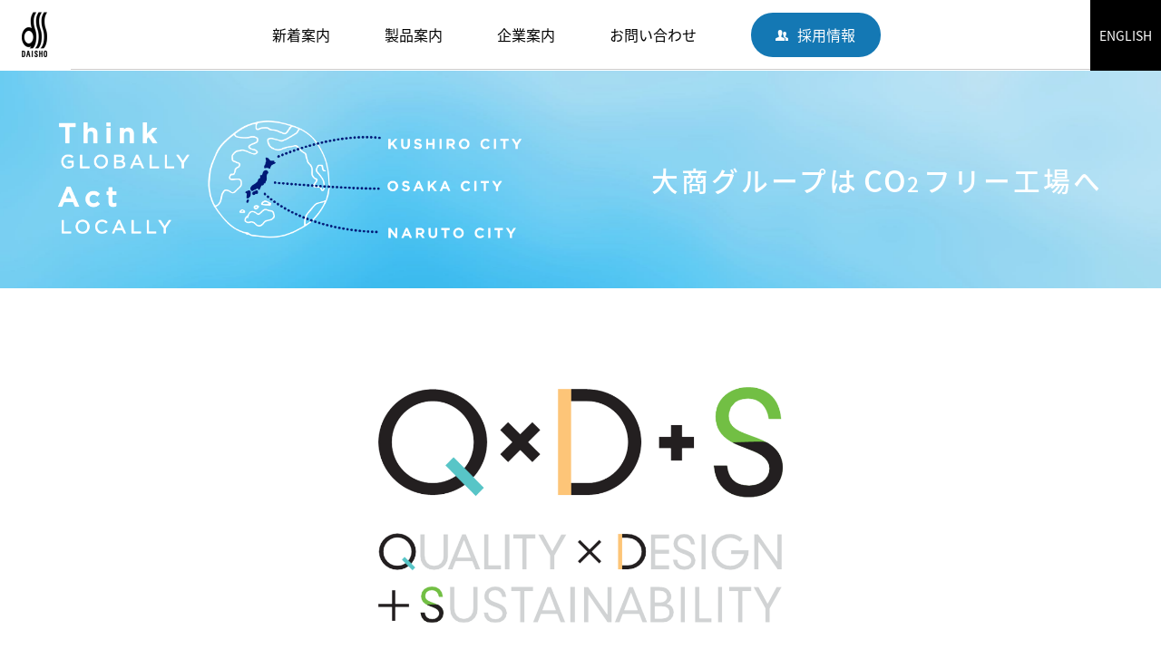

--- FILE ---
content_type: text/html
request_url: https://www.daisho-g.co.jp/sdgs/index.html
body_size: 16914
content:
<!DOCTYPE html>
<html lang="ja">
<head>
<meta charset="UTF-8">
<meta http-equiv="X-UA-Compatible" content="IE=edge">
<title>SDGsへの取り組み｜化粧品・食品・医薬品容器｜大商硝子</title>

<link rel="stylesheet" href="../common/css/2017/reset.css">
<link rel="stylesheet" href="../common/css/2017/style.css">
<link rel="stylesheet" href="../common/js/2017/megamenu/megamenu.css">
<link rel="stylesheet" href="../common/fonts/ionicons/ionicons.min.css">
<link rel="stylesheet" href="../common/fonts/MyFontsWebfontsKit.css">
<link rel="stylesheet" href="https://fonts.googleapis.com/earlyaccess/notosansjapanese.css">
<link rel="preconnect" href="https://fonts.googleapis.com">
<link rel="preconnect" href="https://fonts.gstatic.com" crossorigin>
<link href="https://fonts.googleapis.com/css2?family=M+PLUS+Rounded+1c:wght@400;500;700&display=swap" rel="stylesheet">
<link rel="stylesheet" href="common/css/index.css">

<script src="../common/js/2017/jquery.min.js"></script>
<script src="../common/js/2017/jquery.easing.1.3.js"></script>
<script src="../common/js/2017/modernizr-2.6.2.min.js"></script>
<script src="../common/js/2017/selectivizr-min.js"></script>
<script src="../common/js/2017/megamenu/megamenu.js"></script>

<meta name="description" content="大商硝子は化粧品・酒・食品・調味料・医薬品容器のガラス瓶・樹脂ボトルの製造・企画・販売を行っています。化粧品容器・食品容器・医薬品容器に求められる安全性と高い品質、おしゃれでスタイリッシュなデザインの容器をご提供いたします。大阪・容器メーカー。">
<meta name="keywords" content="化粧品容器,酒容器,食品容器,調味料容器,医薬品容器,大商硝子,ガラス,プラスチック,容器,ボトル">
<meta name="viewport" content="width=device-width">

<meta property="og:title" content="大商硝子株式会社">
<meta property="og:type" content="company">
<meta property="og:url" content="https://www.daisho-g.co.jp/">
<meta property="og:image" content="https://www.daisho-g.co.jp/common/images/top/facebook_thumb.jpg">
<meta property="og:description" content="大商硝子は化粧品・酒・食品・調味料・医薬品容器のガラス瓶・樹脂ボトルの製造・企画・販売を行っています。化粧品容器・食品容器・医薬品容器に求められる安全性と高い品質、おしゃれでスタイリッシュなデザインの容器をご提供いたします。大阪・容器メーカー。">
<meta property="og:site_name" content="大商硝子株式会社">
<meta name="twitter:card" content="summary">
<meta name="twitter:url" content="https://www.daisho-g.co.jp/">
<meta name="twitter:title" content="大商硝子株式会社">
<meta name="twitter:description" content="大商硝子は化粧品・酒・食品・調味料・医薬品容器のガラス瓶・樹脂ボトルの製造・企画・販売を行っています。化粧品容器・食品容器・医薬品容器に求められる安全性と高い品質、おしゃれでスタイリッシュなデザインの容器をご提供いたします。大阪・容器メーカー。">

<link rel="icon" type="image/x-icon" href="../common/img/flame/favicon.ico">
<link rel="Shortcut Icon" type="image/x-icon" href="../common/img/flame/favicon.ico">

<script>
(function(i,s,o,g,r,a,m){i['GoogleAnalyticsObject']=r;i[r]=i[r]||function(){
(i[r].q=i[r].q||[]).push(arguments)},i[r].l=1*new Date();a=s.createElement(o),
m=s.getElementsByTagName(o)[0];a.async=1;a.src=g;m.parentNode.insertBefore(a,m)
})(window,document,'script','//www.google-analytics.com/analytics.js','ga');
ga('create', 'UA-42879259-4', 'daisho-g.co.jp');
ga('send', 'pageview');
</script>
</head>

<body class="renewal2017 sdgs">
<header>
<h1><a href="../index.html"><img src="../common/images/2017/header/logo_daisho.jpg" alt="大商硝子株式会社"></a></h1>
<div class="language"><a href="../global_start/index.html">ENGLISH</a></div>
<div class="menu-container"><div class="menu"><ul>

<li class="lead"><a href="../info/index.html">新着案内</a>
<ul>
<li><a href="../info/index.html">お知らせ・展示会・受賞歴</a></li>
<li><a href="../new/index.html">新製品情報</a></li>
<li><a href="../outletmall/index.html">アウトレットモール</a></li>
<li><a href="../manga/index.html">漫画で知る大商硝子</a></li>
</ul>
</li>

<li><a href="../products/">製品案内</a>
<ul>
<li class="block1"><a href="../products/"><img src="../common/images/2020/header/menu001.jpg" alt="製品検索"><ul><li>製品検索</li></ul></a></li>
<li class="block6"><a href="../products/gallery/"><img src="../common/images/2020/header/menu002.jpg" alt="イメージギャラリー"><ul><li>イメージギャラリー</li></ul></a></li>
<li class="block7"><a href="../catalog/"><img src="../common/images/2020/header/menu003.jpg" alt="製品カタログ一覧"><ul><li>製品カタログ一覧</li></ul></a></li>
</ul>
</li>

<li><a href="../company/concept.html">企業案内</a>
<ul>
<li><a href="../company/concept.html">企業理念</a></li>
<li><a href="../company/corporate.html">企業情報</a></li>
<li><a href="../company/factory.html">工場</a></li>
<li><a href="../company/creative.html">企画・設計</a></li>
<li><a href="../company/trade.html">貿易</a></li>
<li><a href="../company/cs.html">コミュニケーションスペース</a></li>
<li><a href="index.html">SDGsへの取り組み</a></li>
</ul>
</li>

<li><a href="../contact/mail.html">お問い合わせ</a>
<ul>
<li><a href="../contact/mail.html">メールフォーム</a></li>
<li><a href="../contact/faq.html">よくあるご質問</a></li>
<li><a href="../contact/privacy.html">プライバシーポリシー</a></li>
</ul>
</li>

<li class="blue"><a href="../recruit/index.html"><span>採用情報</span></a></li>
</ul></div></div>
</header>

<div class="contents">
<main class="index">

<div class="main-visual-01">
<div class="content-items-01">
<h2 class="item-01">
<strong>Think GLOBALLY Act LOCALLY - KUSHIRO CITY, OSAKA CITY, NARUTO CITY</strong>
<img src="./common/images/index/main-visual-01-01.png" alt="Think GLOBALLY Act LOCALLY - KUSHIRO CITY, OSAKA CITY, NARUTO CITY" width="1650" height="421">
</h2>
<h2 class="item-02">大商グループは<span>CO<sub>2</sub></span>フリー工場へ</h2>
</div><!-- .content-items-01 -->
<figure class="content-bg"><img src="./common/images/index/main-visual-01-bg.jpg"></figure>
</div><!-- .main-visual-01 -->

<div class="content-01">
<div class="content-items-01">
<h2 class="item-01">
<strong>Q✕D＋S - QUALITY✕DESIGN＋SUSTAINABILITY</strong>
<img src="common/images/index/logo_qds.png" alt="Q✕D＋S - QUALITY✕DESIGN＋SUSTAINABILITY">
</h2>
<p class="item-02">私たち大商グループはこれまで品質とデザインの価値をお客様の期待と満足にかえそして<br class="hide-w650">感動をお届けすることに精進してまいりました。<br class="hide-w450">今後は<span class="remove-space-r-04">、</span>それにプラスして<span class="remove-space-l-02 add-space-r-005">「</span>持続可能な開発目標<span class="remove-space-l-03 add-space-r-005">（</span>SDGs<span class="add-space-l-005">）</span><span class="remove-space-r-015 remove-space-l-03">」</span>への取り組みをお客様に<br class="hide-w600">約束する新たな価値として進めてまいります。
</p>
</div><!-- .content-items-01 -->
</div><!-- .content-01 -->

<div class="group">
<div class="group-wrap">
<h3 class="lead"><div class="caption">Promise</div><p class="text_01">SDGsへの取り組み</p></h3>
<h3 class="heading">
<div class="title"><p>環境配慮型製品の開発促進</p></div>
<div class="icon">
<div class="item-01"><figure><img src="common/images/index/icon_sdgs9.png" alt="9. 産業と技術革新の基盤をつくろう"></figure></div>
<div class="item-01"><figure><img src="common/images/index/icon_sdgs11.png" alt="11. 住み続けられるまちづくりを"></figure></div>
<div class="item-01"><figure><img src="common/images/index/icon_sdgs12.png" alt="12. つくる責任つかう責任"></figure></div>
<div class="item-01"><figure><img src="common/images/index/icon_sdgs13.png" alt="13. 気候変動に具体的な対策を"></figure></div>
</div>
</h3>
</div><!-- .group-wrap -->
<div class="list-01">
<a href="seihin.html#block_01"><img src="common/images/index/icon_link1.png" alt="グリーンナノ素材製品" width="560" height="560"><p>大気中へのCO<sub>2</sub>削減効果の高いグリーンナノ製品の拡充。</p><span class="arrow form_01">詳しくはこちら</span></a>
<a href="seihin.html#block_02" class="second"><img src="common/images/index/icon_link2.png" alt="バイオマスプラスチック配合樹脂製品" width="560" height="560"><p>バイオマスプラスチック配合樹脂製品の拡充<span class="add-space-l-01">。</span></p>
<span class="arrow form_01">詳しくはこちら</span></a>
<a href="seihin.html#block_03"><img src="common/images/index/icon_link3.png" alt="メール便対応" width="560" height="560"><p>再配達のエネルギーロスを軽減する<span class="remove-space-r-04">、</span>メール便対応製品の拡充<span class="add-space-l-01">。</span></p>
<span class="arrow form_01">詳しくはこちら</span></a>
<a href="../outletmall/index.html"><img src="common/images/index/icon_link4.png" alt="アウトレット" width="560" height="560"/><p>訳あり品をアウトレット品として提供<span class="add-space-l-01">。</span></p>
<span class="arrow form_01">詳しくはこちら</span></a>
</div><!-- .list-01 -->
</div><!-- .group -->

<div class="group second">
<div class="group-wrap">
<h3 class="heading">
<div class="title"><p>再生可能エネルギーと<br>省エネルギーの採用促進</p></div>
<div class="icon">
<div class="item-01"><figure><img src="common/images/index/icon_sdgs7.png" alt="7. エネルギーをみんなにそしてクリーンに"></figure></div>
<div class="item-01"><figure><img src="common/images/index/icon_sdgs9.png" alt="9. 産業と技術革新の基盤をつくろう"></figure></div>
<div class="item-01"><figure><img src="common/images/index/icon_sdgs12.png" alt="12. つくる責任つかう責任"></figure></div>
<div class="item-01"><figure><img src="common/images/index/icon_sdgs13.png" alt="13. 気候変動に具体的な対策を"></figure></div>
</div>
</h3>
</div><!-- .group-wrap -->
<div class="list-02">
<a href="./factory.html#pagelink-01"><img src="common/images/index/icon_link5.png" alt="太陽光パネル" width="560" height="560"><p>太陽光発電システムによる再生可能エネルギー採用促進<br><span class="remove-space-l-03 add-space-r-015">【</span>釧路工場<span class="remove-space-r-03 add-space-l-015">】</span><span class="remove-space-l-03 add-space-r-015">【</span>大阪工場<span class="remove-space-r-03 add-space-l-015">】</span></p><span class="arrow form_01">詳しくはこちら</span></a>
<a href="./factory.html#pagelink-02"><img src="common/images/index/icon_link10.png" alt="CO₂フリー電力の採用推進" width="780" height="780"><p>温室効果ガスを排出しない発電方法で作られたCO<sub>2</sub>フリー電力の採用推進<br><span class="remove-space-l-03 add-space-r-015">【</span>鳴門硝子工場<span class="remove-space-r-03 add-space-l-015">】</span><br><span class="remove-space-l-03 add-space-r-015">【</span>鳴門樹脂工場<span class="remove-space-r-03 add-space-l-015">】</span><span class="remove-space-l-03 add-space-r-015">【</span>釧路工場<span class="remove-space-r-03 add-space-l-015">】</span></p>
<span class="arrow form_01">詳しくはこちら</span></a>
<a href="./factory.html#pagelink-04" class="second"><img src="common/images/index/icon_link6.png" alt="電気溶解炉"><p>電気溶解炉による砡硝子製造ライン<span class="remove-space-l-03 add-space-r-015">【</span>鳴門硝子工場<span class="remove-space-r-03 add-space-l-015">】</span></p><span class="arrow form_01">詳しくはこちら</span></a>
<a href="./factory.html#pagelink-03"><img src="common/images/index/icon_link11.png" alt="カーボンニュートラルLPガスの採用推進" width="780" height="780"><p>カーボンニュートラルLPガスの採用推進<span class="remove-space-l-03 add-space-r-015">【</span>鳴門硝子工場<span class="remove-space-r-03 add-space-l-015">】</span>
</p>
<span class="arrow form_01">詳しくはこちら</span></a>
<a href="./factory.html#pagelink-05"><img src="common/images/index/icon_link7.png" alt="新しい営業" width="560" height="560"><p>営業車両のECO化など<span class="remove-space-r-04">、</span>環境に配慮した新しい営業スタイル</p>
<span class="arrow form_01">詳しくはこちら</span></a>
</div><!-- .list-02 -->
</div><!-- .group -->


<div class="group">
<div class="group-wrap">
<h3 class="heading">
<div class="title"><p>ガバナンスの強化</p></div>
<div class="icon">
<div class="item-01"><figure><img src="common/images/index/icon_sdgs16.png" alt="16. 平和と公正をすべての人に"></figure></div>
</div><!-- .icon -->
</h3>
</div><!-- .group-wrap -->
<div class="list-01">
<div><img src="common/images/index/icon_link8.png" alt="コンプライアンス"/><p>コーポレート<span class="remove-space-lr-01">・</span>ガバナンスの強化<span class="remove-space-r-04">、</span>コンプライアンスの徹底<span class="add-space-l-01">。</span></p></div>
<div class="end risk"><img src="common/images/index/icon_link9.png" alt="リスク"/><p>リスク把握<span class="remove-space-lr-01">・</span>評価<span class="remove-space-lr-01">・</span>管理<span class="add-space-l-01">。</span></p></div>
</div><!-- .list-01 -->
</div><!-- .group -->

<div class="links"><div class="area">
<a href="index.html" class="one"><span class="arrow form_01">SDGsへの取り組み</span></a>
<a href="seihin.html" class="two"><span class="arrow form_01">環境配慮型製品の開発促進</span></a>
<a href="factory.html" class="three"><span class="arrow form_01">再生可能エネルギーと省エネルギーの採用促進</span></a>
</div></div>
</main>
</div>

<footer>
<div class="footer-area">
<div class="links-01">
<p class="logo-daisho-g"><a href="../index.html"><img src="../common/images/2017/footer/typo_daisho.png" alt="大商硝子株式会社"></a></p>
</div>
<div class="links-02">
<p><a href="info/index.html">新着案内</a></p>
<ul>
<li><a href="../info/index.html">お知らせ・展示会・受賞歴</a></li>
<li><a href="../new/index.html">新製品情報</a></li>
<li><a href="../outletmall/index.html">アウトレットモール</a></li>
<li><a href="../manga/index.html">漫画で知る大商硝子</a></li>
</ul>
<p><a href="../products/index.html">製品案内</a></p>
<ul>
<li><a href="../products/">製品検索</a></li>
<li><a href="../products/gallery/">イメージギャラリー</a></li>
<li><a href="../catalog/">製品カタログ一覧</a></li>
</ul>
</div><!-- .links-02 -->
<div class="links-03">
<p><a href="../company/concept.html">企業案内</a></p>
<ul>
<li><a href="../company/concept.html">企業理念</a></li>
<li><a href="../company/corporate.html">企業情報</a></li>
<li><a href="../company/factory.html">工場</a></li>
<li><a href="../company/creative.html">企画・設計</a></li>
<li><a href="../company/trade.html">貿易</a></li>
<li><a href="../company/cs.html">コミュニケーションスペース</a></li>
<li><a href="../sdgs/index.html">SDGsへの取り組み</a></li>
</ul>
</div><!-- .links-03 -->
<div class="links-04">
<p><a href="../contact/mail.html">お問い合わせ</a></p>
<ul>
<li><a href="../contact/mail.html">メールフォーム</a></li>
<li><a href="../contact/faq.html">よくあるご質問</a></li>
<li><a href="../contact/privacy.html">プライバシーポリシー</a></li>
</ul>
<p><a href="../recruit/index.html">採用情報</a></p>
<ul>
<li><a href="../global_start/index.html">グローバルサイト</a></li>
<li><a href="../link.html">リンク</a></li>
<li><a href="../sitemap.html">サイトマップ</a></li>
</ul>
</div><!-- .links-04 -->
<div class="group-company">
<strong>グループ会社</strong>
<div class="links-area">
<h2 class="company-link">
<a href="https://daisho-chemical.co.jp/" target="_blank">
<strong>大商化工株式会社</strong>
<em>DAISHO CHEMICAL INDUSTRY Co.,Ltd.</em>
</a>
</h2><!-- .company-link -->
<h2 class="company-link">
<strong>大商株式会社</strong>
<em>DAISHO Co.,Ltd.</em>
</h2><!-- .company-link -->
</div><!-- .links-area -->
</div><!-- .group-company -->
</div><!-- .footer-area -->
</footer>

<div id="loader-bg"><div id="loader"></div></div>
</body>
</html>

--- FILE ---
content_type: text/css
request_url: https://www.daisho-g.co.jp/common/css/2017/style.css
body_size: 26210
content:
@charset "UTF-8";

footer { font-size:16px;}
footer .group-company .company-link em { font-size:14px;}
footer .group-company .company-link { font-size:20px;}
footer .links-02>p,
footer .links-03>p,
footer .links-04>p,
footer .group-company>strong { font-size:26px;}
.info-area { width:215px; font-size:10px; position:fixed; right:10px; bottom:10px; background-color:#ccc; text-align:left; padding-top:.8em; padding-bottom:.8em; z-index:10000; line-height:1.4em; display:none;}
.info-area * { font-size:1em; line-height:1.4em; color:#000;}
.info-area p { width:calc(100% - 20px); font-weight:500; margin-right:auto; margin-left:auto;}
.add-space-lr-005 { margin-right:.05em; margin-left:.05em; line-height:0;}
.add-space-lr-01 { margin-right:.1em; margin-left:.1em; line-height:0;}
.add-space-lr-015 { margin-right:.15em; margin-left:.15em; line-height:0;}
.add-space-lr-02 { margin-right:.2em; margin-left:.2em; line-height:0;}
.add-space-l-005 { margin-left:.05em; line-height:0;}
.add-space-l-01 { margin-left:.1em; line-height:0;}
.add-space-l-015 { margin-left:.15em; line-height:0;}
.add-space-l-02 { margin-left:.2em; line-height:0;}
.add-space-r-005 { margin-right:.05em; line-height:0;}
.add-space-r-01 { margin-right:.1em; line-height:0;}
.add-space-r-015 { margin-right:.15em; line-height:0;}
.add-space-r-02 { margin-right:.2em; line-height:0;}
.remove-space-l-003 { margin-left:-0.03em; line-height:0;}
.remove-space-l-005 { margin-left:-0.05em; line-height:0;}
.remove-space-l-01 { margin-left:-0.1em; line-height:0;}
.remove-space-l-015 { margin-left:-0.15em; line-height:0;}
.remove-space-l-02 { margin-left:-0.2em; line-height:0;}
.remove-space-l-03 { margin-left:-0.3em; line-height:0;}
.remove-space-l-035 { margin-left:-0.35em; line-height:0;}
.remove-space-l-04 { margin-left:-0.4em; line-height:0;}
.remove-space-l-05 { margin-left:-0.5em; line-height:0;}
.remove-space-r-003 { margin-right:-0.03em; line-height:0;}
.remove-space-r-005 { margin-right:-0.05em; line-height:0;}
.remove-space-r-01 { margin-right:-0.1em; line-height:0;}
.remove-space-r-015 { margin-right:-0.15em; line-height:0;}
.remove-space-r-02 { margin-right:-0.2em; line-height:0;}
.remove-space-r-03 { margin-right:-0.3em; line-height:0;}
.remove-space-r-035 { margin-right:-0.35em; line-height:0;}
.remove-space-r-04 { margin-right:-0.4em; line-height:0;}
.remove-space-r-05 { margin-right:-0.5em; line-height:0;}
.remove-space-lr-005 { margin-right:-0.05em; margin-left:-0.05em; line-height:0;}
.remove-space-lr-01 { margin-right:-0.1em; margin-left:-0.1em; line-height:0;}
.remove-space-lr-015 { margin-right:-0.15em; margin-left:-0.15em; line-height:0;}
.remove-space-lr-02 { margin-right:-0.2em; margin-left:-0.2em; line-height:0;}
.remove-space-lr-03 { margin-right:-0.3em; margin-left:-0.3em; line-height:0;}
.display-w766 { display:none;}
.display-w767 { display:none;}
.display-w768 { display:none;}
.display-w1500,
.display-w1490,
.display-w1480,
.display-w1470,
.display-w1460,
.display-w1450,
.display-w1440,
.display-w1430,
.display-w1420,
.display-w1410,
.display-w1400,
.display-w1390,
.display-w1380,
.display-w1370,
.display-w1360,
.display-w1350,
.display-w1340,
.display-w1330,
.display-w1320,
.display-w1310,
.display-w1300,
.display-w1290,
.display-w1280,
.display-w1270,
.display-w1260,
.display-w1250,
.display-w1240,
.display-w1230,
.display-w1220,
.display-w1210,
.display-w1200,
.display-w1190,
.display-w1180,
.display-w1170,
.display-w1160,
.display-w1150,
.display-w1140,
.display-w1130,
.display-w1120,
.display-w1110,
.display-w1100,
.display-w1090,
.display-w1080,
.display-w1070,
.display-w1060,
.display-w1050,
.display-w1040,
.display-w1030,
.display-w1020,
.display-w1010,
.display-w1000,
.display-w990,
.display-w980,
.display-w970,
.display-w960,
.display-w950,
.display-w940,
.display-w930,
.display-w920,
.display-w910,
.display-w900,
.display-w890,
.display-w880,
.display-w870,
.display-w860,
.display-w850,
.display-w840,
.display-w830,
.display-w820,
.display-w810,
.display-w800,
.display-w790,
.display-w780,
.display-w770,
.display-w760,
.display-w750,
.display-w740,
.display-w730,
.display-w720,
.display-w710,
.display-w700,
.display-w690,
.display-w680,
.display-w670,
.display-w660,
.display-w650,
.display-w640,
.display-w630,
.display-w620,
.display-w610,
.display-w600,
.display-w590,
.display-w580,
.display-w570,
.display-w560,
.display-w550,
.display-w540,
.display-w530,
.display-w520,
.display-w510,
.display-w500,
.display-w490,
.display-w480,
.display-w470,
.display-w460,
.display-w450,
.display-w440,
.display-w430,
.display-w420,
.display-w410,
.display-w400,
.display-w390,
.display-w380,
.display-w370,
.display-w360,
.display-w350,
.display-w340,
.display-w330,
.display-w320 { display:none;}
body { font-family:"Noto Sans Japanese","Helvetica Neue","Hiragino Kaku Gothic ProN","游ゴシック  Medium",meiryo,sans-serif;}
body * { font-family:"Noto Sans Japanese","Helvetica Neue","Hiragino Kaku Gothic ProN","游ゴシック  Medium",meiryo,sans-serif;}
header { width:100%; border-bottom:#ccc thin solid; position:absolute; left:0; top:0;}
.renewal2017 header { position:absolute; z-index:9999;}
header.border-none { border-bottom:none;}
header h1 img { width:78px; height:78px;}
header h1,
header .language { position:absolute;}
header .language { right:0;}
header .language a { font-size:14px; color:#fff; background-color:#000; width:78px; height:78px; display:table-cell; vertical-align:middle; text-align:center; text-decoration:none;}
.contents { position:relative; top:78px;}
footer { width:100%; margin-top:160px; padding-top:95px; padding-bottom:95px; background-color:#f5f5f5;}
footer .footer-area { max-width:1514px; width:90%; margin-left:auto; margin-right:auto; display:flex;}
footer .links-01 { width:14.531%; margin-right:5.284%;}
footer .links-01 .logo-daisho-g { width:100%;}
footer .links-01 a { display:flow-root; width:100%;}
footer .links-01 a img { width:100%; transition:opacity 400ms; height:auto; float:left;}
footer .links-01 a:active img { opacity:.6;}
footer .links-02,
footer .links-03,
footer .links-04 { width:17.1731%; line-height:1.5; padding-top:.5em;}
footer .links-02 a,
footer .links-03 a,
footer .links-04 a { color:#000; transition:text-decoration-color 400ms,color 400ms; text-decoration-color:rgba(0,0,0,0); text-decoration-line:underline; text-decoration-thickness:1px; text-underline-offset:.25em;}
footer .links-02 a:active,
footer .links-03 a:active,
footer .links-04 a:active { color:#999; text-decoration-color:#999;}
footer .links-02>p,
footer .links-03>p,
footer .links-04>p { width:100%;}
footer .links-02>ul,
footer .links-03>ul,
footer .links-04>ul { width:100%; margin-top:.7em;}
footer .links-02>ul+p,
footer .links-03>ul+p,
footer .links-04>ul+p { margin-top:1.7em;}
footer .links-02 li,
footer .links-03 li,
footer .links-04 li { width:100%; padding-left:.1em;}
footer .links-02 li+li,
footer .links-03 li+li,
footer .links-04 li+li { margin-top:.45em;}
footer .links-02 { margin-right:2.642%;}
footer .links-03 { margin-right:2.642%;}
footer .links-04 { position:relative;}
footer .links-04::before { transform:translateX(50%) scaleX(0.8); content:""; display:block; background-color:#707070; width:1px; height:100%; position:absolute; top:0; right:-0.1em;}
footer .group-company { line-height:1.5; padding-top:.5em; margin-left:auto; width:17.8336%;}
footer .group-company>strong { width:100%;}
footer .group-company .links-area { width:100%; margin-top:1.5em;}
footer .group-company .company-link { width:100%;}
footer .group-company .company-link:nth-of-type(n+2) { margin-top:1.4em;}
footer .group-company .company-link a { color:#000; display:block; width:100%; transition:text-decoration-color 400ms,color 400ms; text-decoration-color:rgba(0,0,0,0); text-decoration-line:underline; text-decoration-thickness:1px; text-underline-offset:.2em;}
footer .group-company .company-link a:active { color:#999; text-decoration-color:#999;}
footer .group-company .company-link strong { display:block; width:100%; margin-bottom:.15em;}
footer .group-company .company-link em { display:block; font-style:normal; margin-left:.1em;}
body.sdgs .contents { top:auto; margin-top:78px;}
body.sdgs footer { margin-top:0;}
#wrapper.legacy-01 { padding-top:78px; box-sizing:border-box;}
#wrapper.legacy-01 #contents_menu { margin-top:0; padding-top:60px;}
#contents { padding-bottom:160px; width:100%; margin-top:0; margin-right:auto; margin-bottom:0; margin-left:auto;}
#footer { height:80px; margin-top:-80px; width:100%;}
#ft_nav_area { margin:auto; height:40px; width:980px;}
#ft_nav_area strong { float:left; font-size:12px; color:#666; line-height:20px; font-weight:normal; border-right-width:thin; border-left-width:thin; border-right-style:solid; border-left-style:solid; border-right-color:#ccc; border-left-color:#ccc; height:20px; padding-right:5px; padding-left:10px; margin-top:10px;}
#ft_pagetop { float:right;}
#ft_base { background-color:#000; height:40px;}
#ft_base_area { margin:auto; width:980px;}
#ft_logo { float:left; margin-top:5px; margin-left:10px;}
#ft_copyright { float:right; margin-top:5px; margin-right:10px;}

::selection { background-color:#444; color:#fff;}

::-moz-selection { background:#444; color:#fff;}
.add-space-lr-005 { margin-right:.05em; margin-left:.05em; line-height:0;}
.add-space-lr-01 { margin-right:.1em; margin-left:.1em; line-height:0;}
.add-space-lr-015 { margin-right:.15em; margin-left:.15em; line-height:0;}
.add-space-lr-02 { margin-right:.2em; margin-left:.2em; line-height:0;}
.add-space-l-005 { margin-left:.05em; line-height:0;}
.add-space-l-01 { margin-left:.1em; line-height:0;}
.add-space-l-015 { margin-left:.15em; line-height:0;}
.add-space-l-02 { margin-left:.2em; line-height:0;}
.add-space-r-005 { margin-right:.05em; line-height:0;}
.add-space-r-01 { margin-right:.1em; line-height:0;}
.add-space-r-015 { margin-right:.15em; line-height:0;}
.add-space-r-02 { margin-right:.2em; line-height:0;}
.remove-space-l-003 { margin-left:-0.03em; line-height:0;}
.remove-space-l-005 { margin-left:-0.05em; line-height:0;}
.remove-space-l-01 { margin-left:-0.1em; line-height:0;}
.remove-space-l-015 { margin-left:-0.15em; line-height:0;}
.remove-space-l-02 { margin-left:-0.2em; line-height:0;}
.remove-space-l-025 { margin-left:-0.25em; line-height:0;}
.remove-space-l-03 { margin-left:-0.3em; line-height:0;}
.remove-space-l-04 { margin-left:-0.4em; line-height:0;}
.remove-space-l-05 { margin-left:-0.5em; line-height:0;}
.remove-space-r-003 { margin-right:-0.03em; line-height:0;}
.remove-space-r-005 { margin-right:-0.05em; line-height:0;}
.remove-space-r-01 { margin-right:-0.1em; line-height:0;}
.remove-space-r-015 { margin-right:-0.15em; line-height:0;}
.remove-space-r-02 { margin-right:-0.2em; line-height:0;}
.remove-space-r-025 { margin-right:-0.2em; line-height:0;}
.remove-space-r-03 { margin-right:-0.3em; line-height:0;}
.remove-space-r-04 { margin-right:-0.4em; line-height:0;}
.remove-space-r-05 { margin-right:-0.5em; line-height:0;}
.remove-space-lr-01 { margin-right:-0.1em; margin-left:-0.1em; line-height:0;}
.remove-space-lr-015 { margin-right:-0.15em; margin-left:-0.15em; line-height:0;}
.remove-space-lr-02 { margin-right:-0.2em; margin-left:-0.2em; line-height:0;}
.remove-space-lr-03 { margin-right:-0.3em; margin-left:-0.3em; line-height:0;}

@media (min-width:767.1px) {
header h1,header .language { z-index:1000;}
header .menu a { font-size:18px; color:#000; text-shadow:0px 0px 40px #fff,0px 0px 20px #fff;}
}

@media (min-width:1025px) {
header a { -webkit-transition:all .3s; -moz-transition:all .3s; transition:all .3s;}
}

@media (max-width:1682px) {
footer { padding-top:5.648%; padding-bottom:5.648%; margin-top:9.5125%;}
body.sdgs footer { margin-top:0;}
}

@media (max-width:1500px) {
.hide-w1500 { display:none;}
.display-w1500 { display:block;}
}

@media (max-width:1490px) {
.hide-w1490 { display:none;}
.display-w1490 { display:block;}
}

@media (max-width:1480px) {
.hide-w1480 { display:none;}
.display-w1480 { display:block;}
}

@media (max-width:1470px) {
.hide-w1470 { display:none;}
.display-w1470 { display:block;}
}

@media (max-width:1460px) {
.hide-w1460 { display:none;}
.display-w1460 { display:block;}
}

@media (max-width:1450px) {
.hide-w1450 { display:none;}
.display-w1450 { display:block;}
}

@media (max-width:1440px) {
.hide-w1440 { display:none;}
.display-w1440 { display:block;}
}

@media (max-width:1430px) {
.hide-w1430 { display:none;}
.display-w1430 { display:block;}
}

@media (max-width:1420px) {
.hide-w1420 { display:none;}
.display-w1420 { display:block;}
}

@media (max-width:1410px) {
.hide-w1410 { display:none;}
.display-w1410 { display:block;}
}

@media (max-width:1400px) {
.hide-w1400 { display:none;}
.display-w1400 { display:block;}
}

@media (max-width:1390px) {
.hide-w1390 { display:none;}
.display-w1390 { display:block;}
}

@media (max-width:1380px) {
.hide-w1380 { display:none;}
.display-w1380 { display:block;}
}

@media (max-width:1370px) {
.hide-w1370 { display:none;}
.display-w1370 { display:block;}
}

@media (max-width:1360px) {
.hide-w1360 { display:none;}
.display-w1360 { display:block;}
}

@media (max-width:1350px) {
.hide-w1350 { display:none;}
.display-w1350 { display:block;}
}

@media (max-width:1340px) {
.hide-w1340 { display:none;}
.display-w1340 { display:block;}
}

@media (max-width:1330px) {
.hide-w1330 { display:none;}
.display-w1330 { display:block;}
}

@media (max-width:1320px) {
.hide-w1320 { display:none;}
.display-w1320 { display:block;}
}

@media (max-width:1310px) {
.hide-w1310 { display:none;}
.display-w1310 { display:block;}
}

@media (max-width:1300px) {
.hide-w1300 { display:none;}
.display-w1300 { display:block;}
}

@media (max-width:1290px) {
.hide-w1290 { display:none;}
.display-w1290 { display:block;}
}

@media (max-width:1280px) {
.hide-w1280 { display:none;}
.display-w1280 { display:block;}
}

@media (max-width:1270px) {
.hide-w1270 { display:none;}
.display-w1270 { display:block;}
}

@media (max-width:1260px) {
.hide-w1260 { display:none;}
.display-w1260 { display:block;}
}

@media (max-width:1250px) {
.hide-w1250 { display:none;}
.display-w1250 { display:block;}
}

@media (max-width:1240px) {
.hide-w1240 { display:none;}
.display-w1240 { display:block;}
}

@media (max-width:1230px) {
.hide-w1230 { display:none;}
.display-w1230 { display:block;}
}

@media (max-width:1220px) {
.hide-w1220 { display:none;}
.display-w1220 { display:block;}
}

@media (max-width:1210px) {
.hide-w1210 { display:none;}
.display-w1210 { display:block;}
}

@media (max-width:1200px) {
.hide-w1200 { display:none;}
.display-w1200 { display:block;}
}

@media (max-width:1190px) {
.hide-w1190 { display:none;}
.display-w1190 { display:block;}
}

@media (max-width:1180px) {
.hide-w1180 { display:none;}
.display-w1180 { display:block;}
}

@media (max-width:1170px) {
.hide-w1170 { display:none;}
.display-w1170 { display:block;}
}

@media (max-width:1160px) {
.hide-w1160 { display:none;}
.display-w1160 { display:block;}
}

@media (max-width:1150px) {
.hide-w1150 { display:none;}
.display-w1150 { display:block;}
}

@media (max-width:1140px) {
.hide-w1140 { display:none;}
.display-w1140 { display:block;}
}

@media (max-width:1130px) {
.hide-w1130 { display:none;}
.display-w1130 { display:block;}
}

@media (max-width:1120px) {
.hide-w1120 { display:none;}
.display-w1120 { display:block;}
}

@media (max-width:1110px) {
.hide-w1110 { display:none;}
.display-w1110 { display:block;}
}

@media (max-width:1100px) {
.hide-w1100 { display:none;}
.display-w1100 { display:block;}
}

@media (max-width:1090px) {
.hide-w1090 { display:none;}
.display-w1090 { display:block;}
}

@media (max-width:1080px) {
.hide-w1080 { display:none;}
.display-w1080 { display:block;}
}

@media (max-width:1070px) {
.hide-w1070 { display:none;}
.display-w1070 { display:block;}
}

@media (max-width:1060px) {
.hide-w1060 { display:none;}
.display-w1060 { display:block;}
}

@media (max-width:1050px) {
.hide-w1050 { display:none;}
.display-w1050 { display:block;}
}

@media (max-width:1040px) {
.hide-w1040 { display:none;}
.display-w1040 { display:block;}
}

@media (max-width:1030px) {
.hide-w1030 { display:none;}
.display-w1030 { display:block;}
}

@media (max-width:1020px) {
.hide-w1020 { display:none;}
.display-w1020 { display:block;}
}

@media (max-width:1010px) {
.hide-w1010 { display:none;}
.display-w1010 { display:block;}
}

@media (max-width:1000px) {
.hide-w1000 { display:none;}
.display-w1000 { display:block;}
}

@media (max-width:990px) {
.hide-w990 { display:none;}
.display-w990 { display:block;}
}

@media (max-width:980px) {
footer { font-size:11px;}
footer .group-company .company-link em { font-size:10px;}
footer .group-company .company-link { font-size:12px;}
footer .links-02>p,footer .links-03>p,footer .links-04>p,footer .group-company>strong { font-size:15px;}
.hide-w980 { display:none;}
.display-w980 { display:block;}
footer .links-02,footer .links-03,footer .links-04 { padding-top:.35em;}
footer .group-company { padding-top:.35em;}
}

@media (max-width:970px) {
.hide-w970 { display:none;}
.display-w970 { display:block;}
}

@media (max-width:960px) {
.hide-w960 { display:none;}
.display-w960 { display:block;}
}

@media (max-width:950px) {
.hide-w950 { display:none;}
.display-w950 { display:block;}
}

@media (max-width:940px) {
.hide-w940 { display:none;}
.display-w940 { display:block;}
}

@media (max-width:930px) {
.hide-w930 { display:none;}
.display-w930 { display:block;}
}

@media (max-width:920px) {
.hide-w920 { display:none;}
.display-w920 { display:block;}
}

@media (max-width:910px) {
.hide-w910 { display:none;}
.display-w910 { display:block;}
}

@media (max-width:900px) {
.hide-w900 { display:none;}
.display-w900 { display:block;}
}

@media (max-width:890px) {
.hide-w890 { display:none;}
.display-w890 { display:block;}
}

@media (max-width:880px) {
.hide-w880 { display:none;}
.display-w880 { display:block;}
}

@media (max-width:870px) {
.hide-w870 { display:none;}
.display-w870 { display:block;}
}

@media (max-width:860px) {
.hide-w860 { display:none;}
.display-w860 { display:block;}
}

@media (max-width:850px) {
.hide-w850 { display:none;}
.display-w850 { display:block;}
}

@media (max-width:840px) {
.hide-w840 { display:none;}
.display-w840 { display:block;}
}

@media (max-width:830px) {
.hide-w830 { display:none;}
.display-w830 { display:block;}
}

@media (max-width:820px) {
.hide-w820 { display:none;}
.display-w820 { display:block;}
}

@media (max-width:810px) {
.hide-w810 { display:none;}
.display-w810 { display:block;}
}

@media (max-width:800px) {
.hide-w800 { display:none;}
.display-w800 { display:block;}
}

@media (max-width:790px) {
.hide-w790 { display:none;}
.display-w790 { display:block;}
}

@media (max-width:780px) {
.hide-w780 { display:none;}
.display-w780 { display:block;}
}

@media (max-width:770px) {
.hide-w770 { display:none;}
.display-w770 { display:block;}
}

@media (max-width:768px) {
.hide-w768 { display:none;}
.display-w768 { display:block;}
}

@media (max-width:767px) {
.hide-w767 { display:none;}
.display-w767 { display:block;}
.renewal2017 header a { font-size:16px; color:#fff;}
.renewal2017 header .language { left:86px;}
footer { margin-top:18.2529%; padding-top:9.2032%; padding-bottom:9.9701%;}
footer .footer-area { flex-wrap:wrap; width:85%;}
footer .links-01 { width:100%; margin-right:0; margin-bottom:3.0637%;}
footer .links-01 a { width:14.2857em;}
footer .links-02 { width:31.2882%; margin-right:4.6016%;}
footer .links-03 { width:32.822%; margin-right:0;}
footer .links-04 { width:26.6866%; margin-left:auto;}
footer .links-04::before { content:none;}
footer .group-company { width:100%; position:relative; padding-top:8.4362%; margin-top:8.4362%;}
footer .group-company::before { transform:translateY(-50%) scaleY(0.8); content:""; display:block; background-color:#707070; width:100%; height:1px; position:absolute; left:0; top:0;}
footer .group-company .links-area { display:flex; flex-wrap:wrap;}
footer .group-company .company-link { width:calc((100% - 1em)/2);}
footer .group-company .company-link:nth-of-type(2n) { margin-left:auto;}
footer .group-company .company-link:nth-of-type(n+2) { margin-top:0;}
body.sdgs footer { margin-top:0;}
}

@media (max-width:766px) {
.hide-w766 { display:none;}
.display-w766 { display:block;}
}

@media (max-width:760px) {
.hide-w760 { display:none;}
.display-w760 { display:block;}
}

@media (max-width:750px) {
.hide-w750 { display:none;}
.display-w750 { display:block;}
}

@media (max-width:740px) {
.hide-w740 { display:none;}
.display-w740 { display:block;}
}

@media (max-width:730px) {
.hide-w730 { display:none;}
.display-w730 { display:block;}
}

@media (max-width:720px) {
.hide-w720 { display:none;}
.display-w720 { display:block;}
}

@media (max-width:710px) {
.hide-w710 { display:none;}
.display-w710 { display:block;}
}

@media (max-width:700px) {
.hide-w700 { display:none;}
.display-w700 { display:block;}
}

@media (max-width:690px) {
.hide-w690 { display:none;}
.display-w690 { display:block;}
}

@media (max-width:680px) {
.hide-w680 { display:none;}
.display-w680 { display:block;}
}

@media (max-width:670px) {
.hide-w670 { display:none;}
.display-w670 { display:block;}
}

@media (max-width:660px) {
.hide-w660 { display:none;}
.display-w660 { display:block;}
}

@media (max-width:650px) {
.hide-w650 { display:none;}
.display-w650 { display:block;}
}

@media (max-width:640px) {
.hide-w640 { display:none;}
.display-w640 { display:block;}
}

@media (max-width:630px) {
.hide-w630 { display:none;}
.display-w630 { display:block;}
}

@media (max-width:620px) {
.hide-w620 { display:none;}
.display-w620 { display:block;}
}

@media (max-width:610px) {
.hide-w610 { display:none;}
.display-w610 { display:block;}
}

@media (max-width:600px) {
.hide-w600 { display:none;}
.display-w600 { display:block;}
}

@media (max-width:590px) {
.hide-w590 { display:none;}
.display-w590 { display:block;}
}

@media (max-width:580px) {
.hide-w580 { display:none;}
.display-w580 { display:block;}
}

@media (max-width:570px) {
.hide-w570 { display:none;}
.display-w570 { display:block;}
}

@media (max-width:560px) {
.hide-w560 { display:none;}
.display-w560 { display:block;}
}

@media (max-width:550px) {
.hide-w550 { display:none;}
.display-w550 { display:block;}
}

@media (max-width:540px) {
.hide-w540 { display:none;}
.display-w540 { display:block;}
}

@media (max-width:530px) {
.hide-w530 { display:none;}
.display-w530 { display:block;}
}

@media (max-width:520px) {
.hide-w520 { display:none;}
.display-w520 { display:block;}
}

@media (max-width:510px) {
.hide-w510 { display:none;}
.display-w510 { display:block;}
}

@media (max-width:500px) {
.hide-w500 { display:none;}
.display-w500 { display:block;}
footer .links-02,footer .links-03,footer .links-04 { width:46.4706%;}
footer .links-02 { margin-right:0;}
footer .links-03 { margin-left:auto;}
footer .links-04 { margin-left:0;}
footer .links-04>p:nth-of-type(1) { padding-top:1.7em;}
}

@media (max-width:490px) {
.hide-w490 { display:none;}
.display-w490 { display:block;}
}

@media (max-width:480px) {
.hide-w480 { display:none;}
.display-w480 { display:block;}
}

@media (max-width:470px) {
.hide-w470 { display:none;}
.display-w470 { display:block;}
}

@media (max-width:460px) {
.hide-w460 { display:none;}
.display-w460 { display:block;}
}

@media (max-width:450px) {
.hide-w450 { display:none;}
.display-w450 { display:block;}
footer .group-company { padding-top:9.2032%;}
}

@media (max-width:440px) {
.hide-w440 { display:none;}
.display-w440 { display:block;}
}

@media (max-width:430px) {
.hide-w430 { display:none;}
.display-w430 { display:block;}
}

@media (max-width:420px) {
.hide-w420 { display:none;}
.display-w420 { display:block;}
}

@media (max-width:410px) {
.hide-w410 { display:none;}
.display-w410 { display:block;}
}

@media (max-width:400px) {
.hide-w400 { display:none;}
.display-w400 { display:block;}
footer .group-company { padding-top:11.0438%; margin-top:10.1235%;}
}

@media (max-width:390px) {
.hide-w390 { display:none;}
.display-w390 { display:block;}
}

@media (max-width:380px) {
.hide-w380 { display:none;}
.display-w380 { display:block;}
}

@media (max-width:370px) {
.hide-w370 { display:none;}
.display-w370 { display:block;}
}

@media (max-width:360px) {
.hide-w360 { display:none;}
.display-w360 { display:block;}
}

@media (max-width:350px) {
.hide-w350 { display:none;}
.display-w350 { display:block;}
}

@media (max-width:340px) {
.hide-w340 { display:none;}
.display-w340 { display:block;}
}

@media (max-width:330px) {
.hide-w330 { display:none;}
.display-w330 { display:block;}
}

@media (max-width:320px) {
footer { font-size:11px;}
footer .group-company .company-link { font-size:12px;}
footer .links-02>p,footer .links-03>p,footer .links-04>p,footer .group-company>strong { font-size:13px;}
footer .group-company .company-link em { font-size:10px;}
.hide-w320 { display:none;}
.display-w320 { display:block;}
}

@media (min-width:980.1px) and (max-width:1682px) {
footer { font-size:calc(11px + (1vw - 9.8px) * .7123);}
footer .group-company .company-link em { font-size:calc(10px + (1vw - 9.8px) * .5698);}
footer .group-company .company-link { font-size:calc(12px + (1vw - 9.8px) * 1.1396);}
footer .links-02>p,footer .links-03>p,footer .links-04>p,footer .group-company>strong { font-size:calc(15px + (1vw - 9.8px) * 1.567);}
}

@media (min-width:320.1px) and (max-width:767px) {
footer { font-size:calc(11px + (1vw - 3.2px) * .6696);}
footer .group-company .company-link { font-size:calc(12px + (1vw - 3.2px) * .8929);}
footer .links-02>p,footer .links-03>p,footer .links-04>p,footer .group-company>strong { font-size:calc(13px + (1vw - 3.2px) * 1.1161);}
footer .group-company .company-link em { font-size:calc(10px + (1vw - 3.2px) * .4464);}
}

@media (min-width:767.1px) and (max-width:980px) {
body { width:980px;}
header { width:980px;}
}

@media (hover:hover) and (pointer:fine) {
footer .links-01 a:hover img { opacity:.6;}
footer .links-02 a:hover,footer .links-03 a:hover,footer .links-04 a:hover { color:#999; text-decoration-color:#999;}
footer .group-company .company-link a:hover { color:#999; text-decoration-color:#999;}
}

--- FILE ---
content_type: text/css
request_url: https://www.daisho-g.co.jp/common/js/2017/megamenu/megamenu.css
body_size: 6008
content:
@charset "UTF-8";

header .menu-container { width:100%; margin:auto;}
header .menu-mobile { display:none; padding:28px;}
header .menu-mobile:after { content:"\f394"; font-family:"Ionicons"; font-size:2.5rem; padding:0; float:right; position:relative; -webkit-transform:translateY(-25%); -ms-transform:translateY(-25%); transform:translateY(-25%);}
header .menu-dropdown-icon:before { content:"\f489"; font-family:"Ionicons"; display:none; cursor:pointer; float:right; padding:1.5em 2em; background:#fff; color:#333;}
header .menu>ul { margin:0 auto; width:980px; list-style:none; padding:0; position:relative; box-sizing:border-box;}
header .menu>ul:before,
header .menu>ul:after { content:""; display:table;}
header .menu>ul:after { clear:both;}
header .menu>ul>li { float:left; padding:0; margin:0;}
header .menu>ul>li.lead { margin-left:200px;}
header .menu>ul>li.lead { margin-left:120px;}
header .menu>ul>li a { text-decoration:none; padding:30px; font-size:16px; display:block;}
header .menu>ul>li>ul { display:none; width:100%; background-color:#fff; position:absolute; z-index:99; top:78px; left:0; border:#ddd thin solid; list-style:none; box-sizing:border-box;}
header .index .menu>ul>li>ul { margin-top:0px; background-color:rgba(255,255,255,
.9);}
header .menu>ul>li>ul:before,
header .menu>ul>li>ul:after { content:""; display:table;}
header .menu>ul>li>ul:after { clear:both;}
header .menu>ul>li>ul>li { margin:0; padding-bottom:0; list-style:none; background:none; float:left;}
header .menu>ul>li>ul>li a { color:#000; padding:0px;}
header .menu>ul>li>ul>li>ul { display:block; padding:0; margin:0; list-style:none; box-sizing:border-box;}
header .menu>ul>li>ul>li>ul:before,
header .menu>ul>li>ul>li>ul:after { content:""; display:table;}
header .menu>ul>li>ul>li>ul:after { clear:both;}
header .menu>ul>li>ul>li>ul>li { float:left; width:100%;}
header .menu>ul>li>ul>li>ul>li a { border:0;}
header .menu>ul>li>ul.normal-sub { width:240px; left:auto; padding:10px 20px;}
header .menu>ul>li>ul.normal-sub>li { width:100%;}
header .menu>ul>li>ul.normal-sub>li a { border:0; padding:16px 0;}
header .menu>ul>li>ul>li.block1 { width:280px; height:280px; margin-left:40px; margin-right:30px; margin-top:40px; margin-bottom:60px;}
header .menu>ul>li>ul>li.block2 { width:280px; height:120px; margin-right:30px; margin-top:40px;}
header .menu>ul>li>ul>li.block3 { width:280px; height:120px; margin-right:30px; margin-top:40px;}
header .menu>ul>li>ul>li.block4 { width:280px; height:120px; margin-right:30px; margin-top:40px;}
header .menu>ul>li>ul>li.block5 { width:280px; height:120px; margin-right:30px; margin-top:40px;}
header .menu>ul>li>ul>li a { font-size:14px;}
header .menu>ul>li>ul>li a>ul { padding-top:12px; font-size:14px; letter-spacing:1px;}
header .menu>ul>li>ul>li.block6 { width:280px; height:280px; margin-right:30px; margin-top:40px; margin-bottom:60px;}
header .menu>ul>li>ul>li.block7 { width:280px; height:280px; margin-right:30px; margin-top:40px; margin-bottom:60px;}

@media all and (min-width:767.1px) {
header .menu>ul>li.midashi { text-align:center;}
header .menu>ul>li.midashi>ul>li { text-align:left;}
header .menu>ul>li.midashi span { display:block; line-height:200%; font-size:12px;}
header .menu>ul>li.blue span { background-color:#1478b4; color:#fff; padding-top:0.75em; padding-right:1.75em; padding-bottom:0.8125em; padding-left:3.1875em; border-radius:30px; text-shadow:none; font-size:16px; position:relative; transition:all .3s;}
header .menu>ul>li.blue span * { font-size:1em;}
header .menu>ul>li.blue span:before { position:absolute; top:50%; left:1.6875em; font-family:"Ionicons"; content:"\f212"; transform:translateY(-50%);}
header .menu>ul>li.blue span:hover { background-color:#0a4664;}
}

@media all and (min-width:1025px) {
header .menu ul li ul li a { -webkit-transition:all .3s; -moz-transition:all .3s; transition:all .3s;}
header .menu ul li ul li a:hover { opacity:.2;}
}

@media all and (max-width:767px) {
header .menu>ul>li.midashi span { margin-left:10px; font-size:12px;}
header .menu>ul>li.blue { background-color:#1478b4;}
header .menu>ul>li>ul { top:0px;}
.renewal2017 header .menu-container { width:100%;}
.renewal2017 header .menu-mobile { display:block; color:#fff; background:#000; height:78px; box-sizing:border-box;}
.renewal2017 header .menu-dropdown-icon:before { display:block; color:#fff; background-color:#282828;}
.renewal2017 header .menu>ul { width:100%; display:none; background-color:#000;}
.renewal2017 header .menu>ul>li { width:100%; float:none; display:block;}
.renewal2017 header .menu>ul>li.lead { margin-left:0px;}
.renewal2017 header .menu>ul>li a { padding:1.5em; width:80%; display:block;}
.renewal2017 header .menu>ul>li>ul { position:relative; border:none;}
.renewal2017 header .menu>ul>li>ul.normal-sub { width:100%;}
.renewal2017 header .menu>ul>li>ul>li { float:none; width:100%;}
.renewal2017 header .menu>ul>li>ul>li:first-child { margin:0;}
.renewal2017 header .menu>ul>li>ul>li>ul { position:relative;}
.renewal2017 header .menu>ul>li>ul>li>ul>li { float:none;}
.renewal2017 header .menu .show-on-mobile { display:block;}
.renewal2017 header .menu>ul>li>ul>li img { display:none;}
.renewal2017 header .menu>ul>li>ul>li.block1,
.renewal2017 header .menu>ul>li>ul>li.block2,
.renewal2017 header .menu>ul>li>ul>li.block3,
.renewal2017 header .menu>ul>li>ul>li.block4,
.renewal2017 header .menu>ul>li>ul>li.block5 { float:none; width:100%; height:50px; margin:0px;}
.renewal2017 header .menu>ul>li>ul>li.block5 { height:70px;}
.renewal2017 header .menu>ul>li>ul>li a { width:90%; font-size:14px; padding:0; padding-left:24px; padding-top:24px; padding-bottom:24px;}
.renewal2017 header .menu>ul>li>ul>li a>ul { padding-top:0px;}
.renewal2017 header .menu>ul>li>ul.normal-sub>li a { padding-left:8px;}
.renewal2017 header .menu>ul>li>ul>li.block6,
.renewal2017 header .menu>ul>li>ul>li.block7 { float:none; width:100%; height:50px; margin:0px;}
.renewal2017 header .menu>ul>li>ul>li.block7 { height:70px;}
}

--- FILE ---
content_type: text/css
request_url: https://www.daisho-g.co.jp/common/fonts/MyFontsWebfontsKit.css
body_size: 6965
content:
/* @license
 * MyFonts Webfont Build ID 2562835, 2013-05-23T03:18:44-0400
 * 
 * The fonts listed in this notice are subject to the End User License
 * Agreement(s) entered into by the website owner. All other parties are 
 * explicitly restricted from using the Licensed Webfonts(s).
 * 
 * You may obtain a valid license at the URLs below.
 * 
 * Webfont: Frutiger Pro 45 Light by Linotype
 * URL: http://www.myfonts.com/fonts/linotype/frutiger/frutiger-pro-45-light/
 * Copyright: Part of the digitally encoded machine readable outline data for producing the Typefaces provided is copyrighted &#x00A9; 2006 Linotype GmbH, www.linotype.com. All rights reserved. This software is the property of Linotype GmbH, and may not be reproduced, 
 * 
 * Webfont: Frutiger Pro 55 Roman by Linotype
 * URL: http://www.myfonts.com/fonts/linotype/frutiger/pro-55-roman/
 * Copyright: Part of the digitally encoded machine readable outline data for producing the Typefaces provided is copyrighted &#x00A9; 2006 Linotype GmbH, www.linotype.com. All rights reserved. This software is the property of Linotype GmbH, and may not be reproduced, 
 * 
 * Webfont: Frutiger Pro 47 Light Condensed by Linotype
 * URL: http://www.myfonts.com/fonts/linotype/frutiger/pro-47-light-condensed/
 * Copyright: Part of the digitally encoded machine readable outline data for producing the Typefaces provided is copyrighted &#x00A9; 2006 Linotype GmbH, www.linotype.com. All rights reserved. This software is the property of Linotype GmbH, and may not be reproduced, 
 * 
 * Webfont: Frutiger Pro 57 Condensed by Linotype
 * URL: http://www.myfonts.com/fonts/linotype/frutiger/pro-57-condensed/
 * Copyright: Part of the digitally encoded machine readable outline data for producing the Typefaces provided is copyrighted &#x00A9; 2006 Linotype GmbH, www.linotype.com. All rights reserved. This software is the property of Linotype GmbH, and may not be reproduced, 
 * 
 * Webfont: Frutiger 57 Condensed by Linotype
 * URL: http://www.myfonts.com/fonts/linotype/frutiger/57-condensed/
 * Copyright: Part of the digitally encoded machine readable outline data for producing the Typefaces provided is copyrighted (c) 1991, 2001, 2002, 2003 Linotype Library GmbH, www.linotype.com. All rights reserved. This software is the property of Linotype Library GmbH
 * 
 * Webfont: Frutiger 67 Bold Condensed by Linotype
 * URL: http://www.myfonts.com/fonts/linotype/frutiger/67-bold-condensed/
 * Copyright: Part of the digitally encoded machine readable outline data for producing the Typefaces provided is copyrighted &#x00A9; 1981 - 2009 Linotype GmbH, www.linotype.com. All rights reserved. This software is the property of Linotype GmbH, and may not be repro
 * 
 * Webfont: DIN Next Pro Medium by Linotype
 * URL: http://www.myfonts.com/fonts/linotype/din-next/pro-medium/
 * Copyright: Copyright &#x00A9; 2010 Linotype GmbH, www.linotype.com. All rights reserved. This font software may not be reproduced, modified, disclosed or transferred without the express written approval of Linotype GmbH.
 * 
 * Webfont: DIN Next Pro Light by Linotype
 * URL: http://www.myfonts.com/fonts/linotype/din-next/pro-light/
 * Copyright: Copyright &#x00A9; 2010 Linotype GmbH, www.linotype.com. All rights reserved. This font software may not be reproduced, modified, disclosed or transferred without the express written approval of Linotype GmbH.
 * 
 * Webfont: DIN Next Pro Regular by Linotype
 * URL: http://www.myfonts.com/fonts/linotype/din-next/pro-regular/
 * Copyright: Copyright &#x00A9; 2010 Linotype GmbH, www.linotype.com. All rights reserved. This font software may not be reproduced, modified, disclosed or transferred without the express written approval of Linotype GmbH.
 * 
 * 
 * License: http://www.myfonts.com/viewlicense?type=web&buildid=2562835
 * 
 * © 2013 MyFonts Inc
*/


/* @import must be at top of file, otherwise CSS will not work */
@import url("//hello.myfonts.net/count/271b13");

  
@font-face {font-family: 'FrutigerLTPro-Light';src: url('webfonts/271B13_0_0.eot');src: url('webfonts/271B13_0_0.eot?#iefix') format('embedded-opentype'),url('webfonts/271B13_0_0.woff') format('woff'),url('webfonts/271B13_0_0.ttf') format('truetype');}
 
  
@font-face {font-family: 'FrutigerLTPro-Roman';src: url('webfonts/271B13_1_0.eot');src: url('webfonts/271B13_1_0.eot?#iefix') format('embedded-opentype'),url('webfonts/271B13_1_0.woff') format('woff'),url('webfonts/271B13_1_0.ttf') format('truetype');}
 
  
@font-face {font-family: 'FrutigerLTPro-LightCn';src: url('webfonts/271B13_2_0.eot');src: url('webfonts/271B13_2_0.eot?#iefix') format('embedded-opentype'),url('webfonts/271B13_2_0.woff') format('woff'),url('webfonts/271B13_2_0.ttf') format('truetype');}
 
  
@font-face {font-family: 'FrutigerLTPro-Condensed';src: url('webfonts/271B13_3_0.eot');src: url('webfonts/271B13_3_0.eot?#iefix') format('embedded-opentype'),url('webfonts/271B13_3_0.woff') format('woff'),url('webfonts/271B13_3_0.ttf') format('truetype');}
 
  
@font-face {font-family: 'FrutigerLT-Cn';src: url('webfonts/271B13_4_0.eot');src: url('webfonts/271B13_4_0.eot?#iefix') format('embedded-opentype'),url('webfonts/271B13_4_0.woff') format('woff'),url('webfonts/271B13_4_0.ttf') format('truetype');}
 
  
@font-face {font-family: 'FrutigerLTCom-BoldCn';src: url('webfonts/271B13_5_0.eot');src: url('webfonts/271B13_5_0.eot?#iefix') format('embedded-opentype'),url('webfonts/271B13_5_0.woff') format('woff'),url('webfonts/271B13_5_0.ttf') format('truetype');}
 
  
@font-face {font-family: 'DINNextLTPro-Medium';src: url('webfonts/DINNextLTPro-Medium.eot');src: url('webfonts/DINNextLTPro-Medium.eot?#iefix') format('embedded-opentype'),url('webfonts/DINNextLTPro-Medium.woff') format('woff'),url('webfonts/DINNextLTPro-Medium.ttf') format('truetype');}
 
  
@font-face {font-family: 'DINNextLTPro-Light';src: url('webfonts/DINNextLTPro-Light.eot');src: url('webfonts/DINNextLTPro-Light.eot?#iefix') format('embedded-opentype'),url('webfonts/DINNextLTPro-Light.woff') format('woff'),url('webfonts/DINNextLTPro-Light.ttf') format('truetype');}
 
  
@font-face {font-family: 'DINNextLTPro-Regular';src: url('webfonts/DINNextLTPro-Regular.eot');src: url('webfonts/DINNextLTPro-Regular.eot?#iefix') format('embedded-opentype'),url('webfonts/DINNextLTPro-Regular.woff') format('woff'),url('webfonts/DINNextLTPro-Regular.ttf') format('truetype');}

<style type="text/css">
.FrutigerLTPro-Light { font-family: FrutigerLTPro-Light; }
.FrutigerLTPro-Roman { font-family: FrutigerLTPro-Roman; }
.FrutigerLTPro-LightCn { font-family: FrutigerLTPro-LightCn; }
.FrutigerLTPro-Condensed { font-family: FrutigerLTPro-Condensed; }
.FrutigerLT-Cn { font-family: FrutigerLT-Cn; }
.FrutigerLTCom-BoldCn { font-family: FrutigerLTCom-BoldCn; }
.DINNextLTPro-Medium { font-family: DINNextLTPro-Medium; }
.DINNextLTPro-Light { font-family: DINNextLTPro-Light; }
.DINNextLTPro-Regular { font-family: DINNextLTPro-Regular; }
</style>
 

--- FILE ---
content_type: text/css
request_url: https://www.daisho-g.co.jp/sdgs/common/css/index.css
body_size: 14436
content:
@charset "UTF-8";

.main-visual-01 .content-items-01 .item-02 { font-size:32px;}
.main-visual-01 .content-items-01 .item-01 strong,
.content-01 .item-01 strong { display:block; overflow:hidden; position:absolute; text-align:left; left:105%; top:0; width:100%; height:100%;}
.index .area { width:1240px; margin:auto;}
.index sub { font-size:70%;}
.main-visual-01 { width:100%; padding-top:55px; padding-bottom:55px; position:relative; display:flex; justify-content:center; align-items:center;}
.main-visual-01 .content-items-01 { z-index:1; display:flex; justify-content:space-between; align-items:center; max-width:1240px; width:90%; position:relative;}
.main-visual-01 .content-items-01 * { color:#fff;}
.main-visual-01 .content-items-01 .item-01 { width:44.3548%; position:relative; overflow:hidden;}
.main-visual-01 .content-items-01 .item-01 img { width:100%; height:auto; float:left;}
.main-visual-01 .content-items-01 .item-02 { line-height:1.2; letter-spacing:.1em; font-weight:500;}
.main-visual-01 .content-items-01 .item-02 span { vertical-align:-0.03em; margin-right:.1em; margin-left:.15em; font-size:1.1em; line-height:1.2; letter-spacing:.05em;}
.main-visual-01 .content-bg { position:absolute; width:100%; height:100%; left:0; top:0;}
.main-visual-01 .content-bg img { object-fit:cover; position:absolute; width:100%; height:100%; left:0; top:0;}
.content-01 .content-items-01 { padding-top:90px; padding-bottom:110px;}
.content-01 .item-01 { position:relative; overflow:hidden; max-width:480px; width:75%; margin-left:auto; margin-right:auto;}
.content-01 .item-01 img { width:100%; height:auto; float:left;}
.content-01 .item-02 { font-family:"M PLUS Rounded 1c"; font-weight:500; text-align:center; line-height:2.4; margin-top:55px; margin-right:auto; margin-left:auto; width:calc(100% - 2em); font-size:22px;}
.content-01 .item-02 * { font-family:"M PLUS Rounded 1c"; font-weight:500; font-size:1em;}
.group { background-color:#cdf0f0; padding-top:95px; padding-bottom:100px;}
.group.second { background-color:#e6f5f5;}
.group .group-wrap { max-width:1240px; width:90%; margin-left:auto; margin-right:auto;}
.group .list,
.group .list-01,
.group .list-02 { max-width:1240px; width:90%; margin-left:auto; margin-right:auto; display:block; display:flex;}
.group .list a,
.group .list div,
.group .list-01 a,
.group .list-01 div,
.group .list-02 a,
.group .list-02 div { text-decoration:none; position:relative; padding-bottom:2.5em;}
.group .list a *,
.group .list div *,
.group .list-01 a *,
.group .list-01 div *,
.group .list-02 a *,
.group .list-02 div * { font-size:1em;}
.group .list a img,
.group .list div img,
.group .list-01 a img,
.group .list-01 div img,
.group .list-02 a img,
.group .list-02 div img { display:block; height:auto; width:100%; margin-right:auto; margin-left:auto;}
.group .list a>p,
.group .list div>p,
.group .list-01 a>p,
.group .list-01 div>p,
.group .list-02 a>p,
.group .list-02 div>p { text-align:justify; text-justify:inter-ideograph; word-break:break-all; width:calc(100% - 2em); line-height:1.8; color:#000; margin-left:1em;}
.group .list a>p sub,
.group .list div>p sub,
.group .list-01 a>p sub,
.group .list-01 div>p sub,
.group .list-02 a>p sub,
.group .list-02 div>p sub { line-height:1; display:inline-block; position:relative; top:-0.03em; transform:scale(0.75); transform-origin:bottom left;}
.group .list a .form_01,
.group .list div .form_01,
.group .list-01 a .form_01,
.group .list-01 div .form_01,
.group .list-02 a .form_01,
.group .list-02 div .form_01 { position:absolute; left:1em; bottom:0; width:calc(100% - 2em);}
.group .list a .form_01::before,
.group .list a .form_01::after,
.group .list div .form_01::before,
.group .list div .form_01::after,
.group .list-01 a .form_01::before,
.group .list-01 a .form_01::after,
.group .list-01 div .form_01::before,
.group .list-01 div .form_01::after,
.group .list-02 a .form_01::before,
.group .list-02 a .form_01::after,
.group .list-02 div .form_01::before,
.group .list-02 div .form_01::after { top:.25em;}
.group .list a,
.group .list-01 a,
.group .list-02 a { display:block; transition:opacity 400ms;}
.group .list a *,
.group .list-01 a *,
.group .list-02 a * { color:#000;}
.group .list a:active,
.group .list-01 a:active,
.group .list-02 a:active { opacity:.6;}
.group .list a,
.group .list div,
.group .list-01 a,
.group .list-01 div { width:22.5806%; font-size:14px;}
.group .list a:nth-child(4n-3),
.group .list div:nth-child(4n-3),
.group .list-01 a:nth-child(4n-3),
.group .list-01 div:nth-child(4n-3) { margin-right:3.2258%;}
.group .list a:nth-child(4n-2),
.group .list div:nth-child(4n-2),
.group .list-01 a:nth-child(4n-2),
.group .list-01 div:nth-child(4n-2) { margin-right:3.2258%;}
.group .list a:nth-child(4n),
.group .list div:nth-child(4n),
.group .list-01 a:nth-child(4n),
.group .list-01 div:nth-child(4n) { margin-left:auto;}
.group .list a img,
.group .list div img,
.group .list-01 a img,
.group .list-01 div img { max-width:260px; margin-bottom:7.1429%;}
.group .list-02 a,
.group .list-02 div { width:18.3871%; font-size:13px;}
.group .list-02 a:nth-child(5n-4),
.group .list-02 div:nth-child(5n-4) { margin-right:2.0161%;}
.group .list-02 a:nth-child(5n-3),
.group .list-02 div:nth-child(5n-3) { margin-right:2.0161%;}
.group .list-02 a:nth-child(5n-2),
.group .list-02 div:nth-child(5n-2) { margin-right:2.0161%;}
.group .list-02 a:nth-child(5n),
.group .list-02 div:nth-child(5n) { margin-left:auto;}
.group .list-02 a img,
.group .list-02 div img { width:100%; margin-bottom:8.7719%;}
.group .list-02 a>p sub,
.group .list-02 div>p sub { left:.03em;}
.group .list-02 a .form_01,
.group .list-02 div .form_01 { font-size:14px;}
.group .lead .caption { font-family:"FrutigerLTPro-Condensed","游ゴシック  Medium",meiryo,sans-serif; font-size:30px; padding-bottom:20px; color:#73be41;}
.group .lead .text_01 { font-family:"M PLUS Rounded 1c"; font-weight:500; font-size:28px; line-height:180%; letter-spacing:2px; padding-bottom:80px;}
.group .heading { display:flex; justify-content:space-between; width:100%; padding-bottom:70px;}
.group .heading .title { font-size:28px; width:51.6129%; position:relative; padding-left:40px; box-sizing:border-box; display:flex; align-items:center;}
.group .heading .title::before { content:""; display:block; background-color:#000; position:absolute; left:0; top:0; height:100%; width:4px;}
.group .heading .title p { font-family:"M PLUS Rounded 1c"; font-weight:500; font-size:1em; line-height:1.8; letter-spacing:2px;}
.group .heading .icon { width:45.1613%; display:flex; justify-content:flex-end;}
.group .heading .icon .item-01 { width:21.4286%;}
.group .heading .icon .item-01:nth-of-type(n+2) { margin-left:3.5714%;}
.group .heading .icon .item-01 figure { width:100%; padding-top:100%; position:relative;}
.group .heading .icon img { object-fit:cover; width:100%; height:100%; left:0; top:0; position:absolute;}
.group .list div.risk p { text-align:center;}
.group .list a span,
.group .list div span { width:280px; font-size:14px; line-height:180%; letter-spacing:1px; color:#000;}
.links { background-color:#e6f5f5;}
.links .area { padding-top:80px; padding-bottom:80px; margin:auto;}
.links a { display:inline-block; height:60px; background:url(../images/index/links.png); background-size:1px 60px; background-repeat:no-repeat; position:relative; color:#000;}
.links a.one { width:184px;}
.links a.two { width:234px;}
.links a.three { width:360px;}
.links a span { font-size:14px; line-height:180%; letter-spacing:1px; margin-left:20px; position:absolute; top:50%; -webkit-transform:translateY(-50%); transform:translateY(-50%);}
.arrow { position:relative; display:inline-block; padding:0 0 0 22px; vertical-align:middle; text-decoration:none;}
.arrow::before,
.arrow::after { position:absolute; top:0; bottom:4px; left:0; margin:auto; content:""; vertical-align:middle;}
.form_01::before { width:16px; height:16px; -webkit-border-radius:50%; border-radius:50%; background:#73be41;}
.form_01::after { left:7px; box-sizing:border-box; width:4px; height:4px; border:4px solid rgba(0,0,0,0); border-left:4px solid #fff;}
.form_02::after { left:6px; width:4px; height:4px; border-top:1px solid #999; border-right:1px solid #999; -webkit-transform:rotate(45deg); transform:rotate(45deg);}

@media all and (min-width:1025px) {
.group .list a,
.block_01 .breadcrumb p a,
.column .btn a,
.links a { -webkit-transition:all .3s; -moz-transition:all .3s; transition:all .3s;}
.group .list a:hover,
.block_01 .breadcrumb p a:hover,
.column .btn a:hover,
.links a:hover { opacity:.6;}
}

@media (max-width:1378px) {
.group .heading { padding-bottom:5.6443%;}
}

@media (max-width:767px) {
.index .area { width:100%;}
.main-visual-01 { padding-top:7.1708%; padding-bottom:7.1708%;}
.content-01 .content-items-01 { padding-top:10.5606%; padding-bottom:12.9074%;}
.content-01 .item-01 { max-width:400px;}
.content-01 .item-02 { margin-top:4.5632%;}
.group { padding-top:12.3859%; padding-bottom:13.0378%;}
.group .list,
.group .list-01,
.group .list-02 { flex-wrap:wrap;}
.group .list a,
.group .list div,
.group .list-01 a,
.group .list-01 div,
.group .list-02 a,
.group .list-02 div { width:48.5514%;}
.group .list a:nth-child(2n-1),
.group .list div:nth-child(2n-1),
.group .list-01 a:nth-child(2n-1),
.group .list-01 div:nth-child(2n-1),
.group .list-02 a:nth-child(2n-1),
.group .list-02 div:nth-child(2n-1) { margin-right:0; margin-left:0;}
.group .list a:nth-child(2n),
.group .list div:nth-child(2n),
.group .list-01 a:nth-child(2n),
.group .list-01 div:nth-child(2n),
.group .list-02 a:nth-child(2n),
.group .list-02 div:nth-child(2n) { margin-right:0; margin-left:auto;}
.group .list a:nth-child(n+3),
.group .list div:nth-child(n+3),
.group .list-01 a:nth-child(n+3),
.group .list-01 div:nth-child(n+3),
.group .list-02 a:nth-child(n+3),
.group .list-02 div:nth-child(n+3) { margin-top:5.7946%;}
.group .list-02 a img,
.group .list-02 div img { max-width:260px;}
.group .lead .caption { font-size:24px; padding-bottom:10px;}
.group .lead .text_01 { font-size:22px; padding-bottom:40px;}
.group .heading { flex-direction:column; justify-content:flex-start;}
.group .heading .title { width:100%;}
.group .heading .title p { line-height:1.7;}
.group .heading .icon { margin-top:4.3459%; width:100%; justify-content:flex-start;}
.group .heading .icon .item-01 { width:20.281%;}
.group .heading .icon .item-01:nth-of-type(n+2) { margin-left:2.173%;}
.group .area { width:90%; margin:auto; padding-bottom:40px;}
}

@media all and (max-width:767px) {
.links .area { width:90%; padding-top:40px; padding-bottom:40px;}
.links a { height:40px;}
.links a span { font-size:12px; margin-left:16px;}
.links a.one,
.links a.two,
.links a.three { width:100%; margin-bottom:10px;}
}

@media (max-width:650px) {
.main-visual-01 { padding-bottom:6.5189%;}
.main-visual-01 .content-items-01 { flex-direction:column; justify-content:center;}
.main-visual-01 .content-items-01 .item-01 { max-width:480px; width:90%;}
.main-visual-01 .content-items-01 .item-02 { margin-top:7.6923%; display:flex; justify-content:center; align-items:center;}
.main-visual-01 .content-items-01 .item-02::before,
.main-visual-01 .content-items-01 .item-02::after { content:""; display:block; background-color:#fff; width:1.8em; height:1.4px;}
.main-visual-01 .content-items-01 .item-02::before { margin-right:.5em;}
.main-visual-01 .content-items-01 .item-02::after { margin-left:.5em;}
}

@media (max-width:600px) {
.group .heading .title { padding-left:1.7857em;}
.group .heading .title::before { width:3px;}
}

@media (max-width:500px) {
.group .heading .title p { line-height:1.6;}
}

@media (max-width:450px) {
.content-01 .content-items-01 { padding-top:10%; padding-bottom:12.2222%;}
.content-01 .item-02 { margin-top:4.4444%; line-height:1.9; text-align:left; text-align:justify; text-justify:inter-ideograph; word-break:break-all; width:calc(100% - 3em);}
.group .list a,
.group .list div,
.group .list-01 a,
.group .list-01 div,
.group .list-02 a,
.group .list-02 div { padding-bottom:2.2em;}
.group .list a img,
.group .list div img,
.group .list-01 a img,
.group .list-01 div img,
.group .list-02 a img,
.group .list-02 div img { margin-bottom:4.0685%;}
}

@media (max-width:400px) {
.content-01 .item-02 { line-height:1.8;}
.group .list a>p,
.group .list div>p,
.group .list-01 a>p,
.group .list-01 div>p,
.group .list-02 a>p,
.group .list-02 div>p { line-height:1.6;}
}

@media (max-width:350px) {
.main-visual-01 .content-items-01 .item-02 { letter-spacing:.05em;}
}

@media (max-width:320px) {
.group .list a,
.group .list div,
.group .list-01 a,
.group .list-01 div,
.group .list-02 a,
.group .list-02 div,
.group .list-02 a .form_01,
.group .list-02 div .form_01 { font-size:11px;}
.content-01 .item-02 { font-size:11px;}
.main-visual-01 .content-items-01 .item-02 { font-size:13px;}
.group .heading .title { font-size:13px;}
}

@media (min-width:320.1px) and (max-width:767px) {
.group .list a,
.group .list div,
.group .list-01 a,
.group .list-01 div,
.group .list-02 a,
.group .list-02 div,
.group .list-02 a .form_01,
.group .list-02 div .form_01 { font-size:calc(11px + (1vw - 3.2px) * .6696);}
.content-01 .item-02 { font-size:calc(11px + (1vw - 3.2px) * 1.1161);}
.main-visual-01 .content-items-01 .item-02 { font-size:calc(13px + (1vw - 3.2px) * 2.9018);}
.group .heading .title { font-size:calc(13px + (1vw - 3.2px) * 3.3482);}
}

@media (min-width:767.1px) and (max-width:1378px) {
.main-visual-01 .content-items-01 .item-02 { font-size:calc(18px + (1vw - 7.67px) * 2.2913);}
}

@media (min-width:768px) and (max-width:1239px) {
.index .area { width:100%;}
}

@media (max-width:1000px) and (min-width:767.1px) {
.main-visual-01 .content-items-01 .item-02 { font-size:23px !important;}
}

@media (max-width:767px) and (min-width:650.1px) {
.main-visual-01 .content-items-01 .item-02 { font-size:18px !important;}
}

@media (min-width:768px) and (max-width:1279px) {
.group .area { width:640px; margin:auto; padding-bottom:40px;}
.group .heading .title { margin-bottom:20px;}
}

@media all and (min-width:768px) and (max-width:1279px) {
.links { background-color:#e6f5f5;}
.links .area { width:740px;}
.links a span { font-size:12px;}
.links a.one { width:164px;}
.links a.two { width:210px;}
.links a.three { width:320px;}
}

@media (hover:hover) and (pointer:fine) {
.group .list a:hover,
.group .list-01 a:hover,
.group .list-02 a:hover { opacity:.6;}
}

--- FILE ---
content_type: text/plain
request_url: https://www.google-analytics.com/j/collect?v=1&_v=j102&a=1183989929&t=pageview&_s=1&dl=https%3A%2F%2Fwww.daisho-g.co.jp%2Fsdgs%2Findex.html&ul=en-us%40posix&dt=SDGs%E3%81%B8%E3%81%AE%E5%8F%96%E3%82%8A%E7%B5%84%E3%81%BF%EF%BD%9C%E5%8C%96%E7%B2%A7%E5%93%81%E3%83%BB%E9%A3%9F%E5%93%81%E3%83%BB%E5%8C%BB%E8%96%AC%E5%93%81%E5%AE%B9%E5%99%A8%EF%BD%9C%E5%A4%A7%E5%95%86%E7%A1%9D%E5%AD%90&sr=1280x720&vp=1280x720&_u=IEBAAAABAAAAACAAI~&jid=1851890168&gjid=166430018&cid=1315429529.1769012037&tid=UA-42879259-4&_gid=1549989568.1769012037&_r=1&_slc=1&z=1080900010
body_size: -451
content:
2,cG-X02KV1XBP3